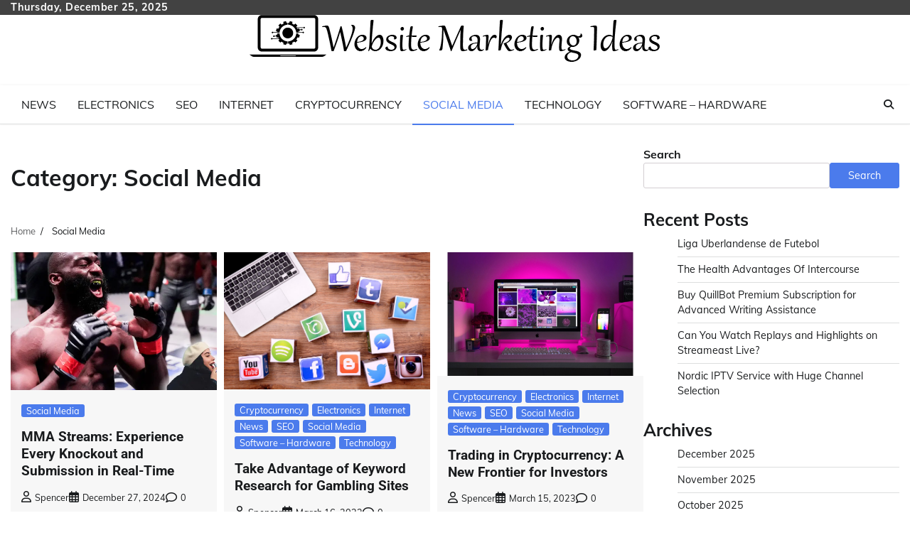

--- FILE ---
content_type: text/html; charset=UTF-8
request_url: https://website-marketing-ideas.info/category/social-media/
body_size: 78572
content:
<!doctype html>
<html lang="en-US">
<head>
	<meta charset="UTF-8">
	<meta name="viewport" content="width=device-width, initial-scale=1">
	<link rel="profile" href="https://gmpg.org/xfn/11">

	<title>Social Media &#8211; Website Marketing Ideas</title>
<meta name='robots' content='max-image-preview:large' />
<link rel="alternate" type="application/rss+xml" title="Website Marketing Ideas &raquo; Feed" href="https://website-marketing-ideas.info/feed/" />
<link rel="alternate" type="application/rss+xml" title="Website Marketing Ideas &raquo; Comments Feed" href="https://website-marketing-ideas.info/comments/feed/" />
<link rel="alternate" type="application/rss+xml" title="Website Marketing Ideas &raquo; Social Media Category Feed" href="https://website-marketing-ideas.info/category/social-media/feed/" />
<style id='wp-img-auto-sizes-contain-inline-css'>
img:is([sizes=auto i],[sizes^="auto," i]){contain-intrinsic-size:3000px 1500px}
/*# sourceURL=wp-img-auto-sizes-contain-inline-css */
</style>

<style id='wp-emoji-styles-inline-css'>

	img.wp-smiley, img.emoji {
		display: inline !important;
		border: none !important;
		box-shadow: none !important;
		height: 1em !important;
		width: 1em !important;
		margin: 0 0.07em !important;
		vertical-align: -0.1em !important;
		background: none !important;
		padding: 0 !important;
	}
/*# sourceURL=wp-emoji-styles-inline-css */
</style>
<link rel='stylesheet' id='wp-block-library-css' href='https://website-marketing-ideas.info/wp-includes/css/dist/block-library/style.min.css?ver=6.9' media='all' />
<style id='wp-block-archives-inline-css'>
.wp-block-archives{box-sizing:border-box}.wp-block-archives-dropdown label{display:block}
/*# sourceURL=https://website-marketing-ideas.info/wp-includes/blocks/archives/style.min.css */
</style>
<style id='wp-block-categories-inline-css'>
.wp-block-categories{box-sizing:border-box}.wp-block-categories.alignleft{margin-right:2em}.wp-block-categories.alignright{margin-left:2em}.wp-block-categories.wp-block-categories-dropdown.aligncenter{text-align:center}.wp-block-categories .wp-block-categories__label{display:block;width:100%}
/*# sourceURL=https://website-marketing-ideas.info/wp-includes/blocks/categories/style.min.css */
</style>
<style id='wp-block-heading-inline-css'>
h1:where(.wp-block-heading).has-background,h2:where(.wp-block-heading).has-background,h3:where(.wp-block-heading).has-background,h4:where(.wp-block-heading).has-background,h5:where(.wp-block-heading).has-background,h6:where(.wp-block-heading).has-background{padding:1.25em 2.375em}h1.has-text-align-left[style*=writing-mode]:where([style*=vertical-lr]),h1.has-text-align-right[style*=writing-mode]:where([style*=vertical-rl]),h2.has-text-align-left[style*=writing-mode]:where([style*=vertical-lr]),h2.has-text-align-right[style*=writing-mode]:where([style*=vertical-rl]),h3.has-text-align-left[style*=writing-mode]:where([style*=vertical-lr]),h3.has-text-align-right[style*=writing-mode]:where([style*=vertical-rl]),h4.has-text-align-left[style*=writing-mode]:where([style*=vertical-lr]),h4.has-text-align-right[style*=writing-mode]:where([style*=vertical-rl]),h5.has-text-align-left[style*=writing-mode]:where([style*=vertical-lr]),h5.has-text-align-right[style*=writing-mode]:where([style*=vertical-rl]),h6.has-text-align-left[style*=writing-mode]:where([style*=vertical-lr]),h6.has-text-align-right[style*=writing-mode]:where([style*=vertical-rl]){rotate:180deg}
/*# sourceURL=https://website-marketing-ideas.info/wp-includes/blocks/heading/style.min.css */
</style>
<style id='wp-block-latest-posts-inline-css'>
.wp-block-latest-posts{box-sizing:border-box}.wp-block-latest-posts.alignleft{margin-right:2em}.wp-block-latest-posts.alignright{margin-left:2em}.wp-block-latest-posts.wp-block-latest-posts__list{list-style:none}.wp-block-latest-posts.wp-block-latest-posts__list li{clear:both;overflow-wrap:break-word}.wp-block-latest-posts.is-grid{display:flex;flex-wrap:wrap}.wp-block-latest-posts.is-grid li{margin:0 1.25em 1.25em 0;width:100%}@media (min-width:600px){.wp-block-latest-posts.columns-2 li{width:calc(50% - .625em)}.wp-block-latest-posts.columns-2 li:nth-child(2n){margin-right:0}.wp-block-latest-posts.columns-3 li{width:calc(33.33333% - .83333em)}.wp-block-latest-posts.columns-3 li:nth-child(3n){margin-right:0}.wp-block-latest-posts.columns-4 li{width:calc(25% - .9375em)}.wp-block-latest-posts.columns-4 li:nth-child(4n){margin-right:0}.wp-block-latest-posts.columns-5 li{width:calc(20% - 1em)}.wp-block-latest-posts.columns-5 li:nth-child(5n){margin-right:0}.wp-block-latest-posts.columns-6 li{width:calc(16.66667% - 1.04167em)}.wp-block-latest-posts.columns-6 li:nth-child(6n){margin-right:0}}:root :where(.wp-block-latest-posts.is-grid){padding:0}:root :where(.wp-block-latest-posts.wp-block-latest-posts__list){padding-left:0}.wp-block-latest-posts__post-author,.wp-block-latest-posts__post-date{display:block;font-size:.8125em}.wp-block-latest-posts__post-excerpt,.wp-block-latest-posts__post-full-content{margin-bottom:1em;margin-top:.5em}.wp-block-latest-posts__featured-image a{display:inline-block}.wp-block-latest-posts__featured-image img{height:auto;max-width:100%;width:auto}.wp-block-latest-posts__featured-image.alignleft{float:left;margin-right:1em}.wp-block-latest-posts__featured-image.alignright{float:right;margin-left:1em}.wp-block-latest-posts__featured-image.aligncenter{margin-bottom:1em;text-align:center}
/*# sourceURL=https://website-marketing-ideas.info/wp-includes/blocks/latest-posts/style.min.css */
</style>
<style id='wp-block-search-inline-css'>
.wp-block-search__button{margin-left:10px;word-break:normal}.wp-block-search__button.has-icon{line-height:0}.wp-block-search__button svg{height:1.25em;min-height:24px;min-width:24px;width:1.25em;fill:currentColor;vertical-align:text-bottom}:where(.wp-block-search__button){border:1px solid #ccc;padding:6px 10px}.wp-block-search__inside-wrapper{display:flex;flex:auto;flex-wrap:nowrap;max-width:100%}.wp-block-search__label{width:100%}.wp-block-search.wp-block-search__button-only .wp-block-search__button{box-sizing:border-box;display:flex;flex-shrink:0;justify-content:center;margin-left:0;max-width:100%}.wp-block-search.wp-block-search__button-only .wp-block-search__inside-wrapper{min-width:0!important;transition-property:width}.wp-block-search.wp-block-search__button-only .wp-block-search__input{flex-basis:100%;transition-duration:.3s}.wp-block-search.wp-block-search__button-only.wp-block-search__searchfield-hidden,.wp-block-search.wp-block-search__button-only.wp-block-search__searchfield-hidden .wp-block-search__inside-wrapper{overflow:hidden}.wp-block-search.wp-block-search__button-only.wp-block-search__searchfield-hidden .wp-block-search__input{border-left-width:0!important;border-right-width:0!important;flex-basis:0;flex-grow:0;margin:0;min-width:0!important;padding-left:0!important;padding-right:0!important;width:0!important}:where(.wp-block-search__input){appearance:none;border:1px solid #949494;flex-grow:1;font-family:inherit;font-size:inherit;font-style:inherit;font-weight:inherit;letter-spacing:inherit;line-height:inherit;margin-left:0;margin-right:0;min-width:3rem;padding:8px;text-decoration:unset!important;text-transform:inherit}:where(.wp-block-search__button-inside .wp-block-search__inside-wrapper){background-color:#fff;border:1px solid #949494;box-sizing:border-box;padding:4px}:where(.wp-block-search__button-inside .wp-block-search__inside-wrapper) .wp-block-search__input{border:none;border-radius:0;padding:0 4px}:where(.wp-block-search__button-inside .wp-block-search__inside-wrapper) .wp-block-search__input:focus{outline:none}:where(.wp-block-search__button-inside .wp-block-search__inside-wrapper) :where(.wp-block-search__button){padding:4px 8px}.wp-block-search.aligncenter .wp-block-search__inside-wrapper{margin:auto}.wp-block[data-align=right] .wp-block-search.wp-block-search__button-only .wp-block-search__inside-wrapper{float:right}
/*# sourceURL=https://website-marketing-ideas.info/wp-includes/blocks/search/style.min.css */
</style>
<style id='wp-block-search-theme-inline-css'>
.wp-block-search .wp-block-search__label{font-weight:700}.wp-block-search__button{border:1px solid #ccc;padding:.375em .625em}
/*# sourceURL=https://website-marketing-ideas.info/wp-includes/blocks/search/theme.min.css */
</style>
<style id='wp-block-group-inline-css'>
.wp-block-group{box-sizing:border-box}:where(.wp-block-group.wp-block-group-is-layout-constrained){position:relative}
/*# sourceURL=https://website-marketing-ideas.info/wp-includes/blocks/group/style.min.css */
</style>
<style id='wp-block-group-theme-inline-css'>
:where(.wp-block-group.has-background){padding:1.25em 2.375em}
/*# sourceURL=https://website-marketing-ideas.info/wp-includes/blocks/group/theme.min.css */
</style>
<style id='wp-block-paragraph-inline-css'>
.is-small-text{font-size:.875em}.is-regular-text{font-size:1em}.is-large-text{font-size:2.25em}.is-larger-text{font-size:3em}.has-drop-cap:not(:focus):first-letter{float:left;font-size:8.4em;font-style:normal;font-weight:100;line-height:.68;margin:.05em .1em 0 0;text-transform:uppercase}body.rtl .has-drop-cap:not(:focus):first-letter{float:none;margin-left:.1em}p.has-drop-cap.has-background{overflow:hidden}:root :where(p.has-background){padding:1.25em 2.375em}:where(p.has-text-color:not(.has-link-color)) a{color:inherit}p.has-text-align-left[style*="writing-mode:vertical-lr"],p.has-text-align-right[style*="writing-mode:vertical-rl"]{rotate:180deg}
/*# sourceURL=https://website-marketing-ideas.info/wp-includes/blocks/paragraph/style.min.css */
</style>
<style id='global-styles-inline-css'>
:root{--wp--preset--aspect-ratio--square: 1;--wp--preset--aspect-ratio--4-3: 4/3;--wp--preset--aspect-ratio--3-4: 3/4;--wp--preset--aspect-ratio--3-2: 3/2;--wp--preset--aspect-ratio--2-3: 2/3;--wp--preset--aspect-ratio--16-9: 16/9;--wp--preset--aspect-ratio--9-16: 9/16;--wp--preset--color--black: #000000;--wp--preset--color--cyan-bluish-gray: #abb8c3;--wp--preset--color--white: #ffffff;--wp--preset--color--pale-pink: #f78da7;--wp--preset--color--vivid-red: #cf2e2e;--wp--preset--color--luminous-vivid-orange: #ff6900;--wp--preset--color--luminous-vivid-amber: #fcb900;--wp--preset--color--light-green-cyan: #7bdcb5;--wp--preset--color--vivid-green-cyan: #00d084;--wp--preset--color--pale-cyan-blue: #8ed1fc;--wp--preset--color--vivid-cyan-blue: #0693e3;--wp--preset--color--vivid-purple: #9b51e0;--wp--preset--gradient--vivid-cyan-blue-to-vivid-purple: linear-gradient(135deg,rgb(6,147,227) 0%,rgb(155,81,224) 100%);--wp--preset--gradient--light-green-cyan-to-vivid-green-cyan: linear-gradient(135deg,rgb(122,220,180) 0%,rgb(0,208,130) 100%);--wp--preset--gradient--luminous-vivid-amber-to-luminous-vivid-orange: linear-gradient(135deg,rgb(252,185,0) 0%,rgb(255,105,0) 100%);--wp--preset--gradient--luminous-vivid-orange-to-vivid-red: linear-gradient(135deg,rgb(255,105,0) 0%,rgb(207,46,46) 100%);--wp--preset--gradient--very-light-gray-to-cyan-bluish-gray: linear-gradient(135deg,rgb(238,238,238) 0%,rgb(169,184,195) 100%);--wp--preset--gradient--cool-to-warm-spectrum: linear-gradient(135deg,rgb(74,234,220) 0%,rgb(151,120,209) 20%,rgb(207,42,186) 40%,rgb(238,44,130) 60%,rgb(251,105,98) 80%,rgb(254,248,76) 100%);--wp--preset--gradient--blush-light-purple: linear-gradient(135deg,rgb(255,206,236) 0%,rgb(152,150,240) 100%);--wp--preset--gradient--blush-bordeaux: linear-gradient(135deg,rgb(254,205,165) 0%,rgb(254,45,45) 50%,rgb(107,0,62) 100%);--wp--preset--gradient--luminous-dusk: linear-gradient(135deg,rgb(255,203,112) 0%,rgb(199,81,192) 50%,rgb(65,88,208) 100%);--wp--preset--gradient--pale-ocean: linear-gradient(135deg,rgb(255,245,203) 0%,rgb(182,227,212) 50%,rgb(51,167,181) 100%);--wp--preset--gradient--electric-grass: linear-gradient(135deg,rgb(202,248,128) 0%,rgb(113,206,126) 100%);--wp--preset--gradient--midnight: linear-gradient(135deg,rgb(2,3,129) 0%,rgb(40,116,252) 100%);--wp--preset--font-size--small: 12px;--wp--preset--font-size--medium: 20px;--wp--preset--font-size--large: 36px;--wp--preset--font-size--x-large: 42px;--wp--preset--font-size--regular: 16px;--wp--preset--font-size--larger: 36px;--wp--preset--font-size--huge: 48px;--wp--preset--spacing--20: 0.44rem;--wp--preset--spacing--30: 0.67rem;--wp--preset--spacing--40: 1rem;--wp--preset--spacing--50: 1.5rem;--wp--preset--spacing--60: 2.25rem;--wp--preset--spacing--70: 3.38rem;--wp--preset--spacing--80: 5.06rem;--wp--preset--shadow--natural: 6px 6px 9px rgba(0, 0, 0, 0.2);--wp--preset--shadow--deep: 12px 12px 50px rgba(0, 0, 0, 0.4);--wp--preset--shadow--sharp: 6px 6px 0px rgba(0, 0, 0, 0.2);--wp--preset--shadow--outlined: 6px 6px 0px -3px rgb(255, 255, 255), 6px 6px rgb(0, 0, 0);--wp--preset--shadow--crisp: 6px 6px 0px rgb(0, 0, 0);}:where(.is-layout-flex){gap: 0.5em;}:where(.is-layout-grid){gap: 0.5em;}body .is-layout-flex{display: flex;}.is-layout-flex{flex-wrap: wrap;align-items: center;}.is-layout-flex > :is(*, div){margin: 0;}body .is-layout-grid{display: grid;}.is-layout-grid > :is(*, div){margin: 0;}:where(.wp-block-columns.is-layout-flex){gap: 2em;}:where(.wp-block-columns.is-layout-grid){gap: 2em;}:where(.wp-block-post-template.is-layout-flex){gap: 1.25em;}:where(.wp-block-post-template.is-layout-grid){gap: 1.25em;}.has-black-color{color: var(--wp--preset--color--black) !important;}.has-cyan-bluish-gray-color{color: var(--wp--preset--color--cyan-bluish-gray) !important;}.has-white-color{color: var(--wp--preset--color--white) !important;}.has-pale-pink-color{color: var(--wp--preset--color--pale-pink) !important;}.has-vivid-red-color{color: var(--wp--preset--color--vivid-red) !important;}.has-luminous-vivid-orange-color{color: var(--wp--preset--color--luminous-vivid-orange) !important;}.has-luminous-vivid-amber-color{color: var(--wp--preset--color--luminous-vivid-amber) !important;}.has-light-green-cyan-color{color: var(--wp--preset--color--light-green-cyan) !important;}.has-vivid-green-cyan-color{color: var(--wp--preset--color--vivid-green-cyan) !important;}.has-pale-cyan-blue-color{color: var(--wp--preset--color--pale-cyan-blue) !important;}.has-vivid-cyan-blue-color{color: var(--wp--preset--color--vivid-cyan-blue) !important;}.has-vivid-purple-color{color: var(--wp--preset--color--vivid-purple) !important;}.has-black-background-color{background-color: var(--wp--preset--color--black) !important;}.has-cyan-bluish-gray-background-color{background-color: var(--wp--preset--color--cyan-bluish-gray) !important;}.has-white-background-color{background-color: var(--wp--preset--color--white) !important;}.has-pale-pink-background-color{background-color: var(--wp--preset--color--pale-pink) !important;}.has-vivid-red-background-color{background-color: var(--wp--preset--color--vivid-red) !important;}.has-luminous-vivid-orange-background-color{background-color: var(--wp--preset--color--luminous-vivid-orange) !important;}.has-luminous-vivid-amber-background-color{background-color: var(--wp--preset--color--luminous-vivid-amber) !important;}.has-light-green-cyan-background-color{background-color: var(--wp--preset--color--light-green-cyan) !important;}.has-vivid-green-cyan-background-color{background-color: var(--wp--preset--color--vivid-green-cyan) !important;}.has-pale-cyan-blue-background-color{background-color: var(--wp--preset--color--pale-cyan-blue) !important;}.has-vivid-cyan-blue-background-color{background-color: var(--wp--preset--color--vivid-cyan-blue) !important;}.has-vivid-purple-background-color{background-color: var(--wp--preset--color--vivid-purple) !important;}.has-black-border-color{border-color: var(--wp--preset--color--black) !important;}.has-cyan-bluish-gray-border-color{border-color: var(--wp--preset--color--cyan-bluish-gray) !important;}.has-white-border-color{border-color: var(--wp--preset--color--white) !important;}.has-pale-pink-border-color{border-color: var(--wp--preset--color--pale-pink) !important;}.has-vivid-red-border-color{border-color: var(--wp--preset--color--vivid-red) !important;}.has-luminous-vivid-orange-border-color{border-color: var(--wp--preset--color--luminous-vivid-orange) !important;}.has-luminous-vivid-amber-border-color{border-color: var(--wp--preset--color--luminous-vivid-amber) !important;}.has-light-green-cyan-border-color{border-color: var(--wp--preset--color--light-green-cyan) !important;}.has-vivid-green-cyan-border-color{border-color: var(--wp--preset--color--vivid-green-cyan) !important;}.has-pale-cyan-blue-border-color{border-color: var(--wp--preset--color--pale-cyan-blue) !important;}.has-vivid-cyan-blue-border-color{border-color: var(--wp--preset--color--vivid-cyan-blue) !important;}.has-vivid-purple-border-color{border-color: var(--wp--preset--color--vivid-purple) !important;}.has-vivid-cyan-blue-to-vivid-purple-gradient-background{background: var(--wp--preset--gradient--vivid-cyan-blue-to-vivid-purple) !important;}.has-light-green-cyan-to-vivid-green-cyan-gradient-background{background: var(--wp--preset--gradient--light-green-cyan-to-vivid-green-cyan) !important;}.has-luminous-vivid-amber-to-luminous-vivid-orange-gradient-background{background: var(--wp--preset--gradient--luminous-vivid-amber-to-luminous-vivid-orange) !important;}.has-luminous-vivid-orange-to-vivid-red-gradient-background{background: var(--wp--preset--gradient--luminous-vivid-orange-to-vivid-red) !important;}.has-very-light-gray-to-cyan-bluish-gray-gradient-background{background: var(--wp--preset--gradient--very-light-gray-to-cyan-bluish-gray) !important;}.has-cool-to-warm-spectrum-gradient-background{background: var(--wp--preset--gradient--cool-to-warm-spectrum) !important;}.has-blush-light-purple-gradient-background{background: var(--wp--preset--gradient--blush-light-purple) !important;}.has-blush-bordeaux-gradient-background{background: var(--wp--preset--gradient--blush-bordeaux) !important;}.has-luminous-dusk-gradient-background{background: var(--wp--preset--gradient--luminous-dusk) !important;}.has-pale-ocean-gradient-background{background: var(--wp--preset--gradient--pale-ocean) !important;}.has-electric-grass-gradient-background{background: var(--wp--preset--gradient--electric-grass) !important;}.has-midnight-gradient-background{background: var(--wp--preset--gradient--midnight) !important;}.has-small-font-size{font-size: var(--wp--preset--font-size--small) !important;}.has-medium-font-size{font-size: var(--wp--preset--font-size--medium) !important;}.has-large-font-size{font-size: var(--wp--preset--font-size--large) !important;}.has-x-large-font-size{font-size: var(--wp--preset--font-size--x-large) !important;}
/*# sourceURL=global-styles-inline-css */
</style>

<style id='classic-theme-styles-inline-css'>
/*! This file is auto-generated */
.wp-block-button__link{color:#fff;background-color:#32373c;border-radius:9999px;box-shadow:none;text-decoration:none;padding:calc(.667em + 2px) calc(1.333em + 2px);font-size:1.125em}.wp-block-file__button{background:#32373c;color:#fff;text-decoration:none}
/*# sourceURL=/wp-includes/css/classic-themes.min.css */
</style>
<link rel='stylesheet' id='news-hub-fonts-css' href='https://website-marketing-ideas.info/wp-content/fonts/c9a1ae03814c11e341c716d5a8d061ee.css' media='all' />
<link rel='stylesheet' id='news-hub-slick-style-css' href='https://website-marketing-ideas.info/wp-content/themes/news-hub/assets/css/slick.min.css?ver=1.8.0' media='all' />
<link rel='stylesheet' id='news-hub-fontawesome-style-css' href='https://website-marketing-ideas.info/wp-content/themes/news-hub/assets/css/fontawesome.min.css?ver=1.8.0' media='all' />
<link rel='stylesheet' id='news-hub-endless-river-style-css' href='https://website-marketing-ideas.info/wp-content/themes/news-hub/assets/css/endless-river.min.css?ver=1.8.0' media='all' />
<link rel='stylesheet' id='news-hub-blocks-style-css' href='https://website-marketing-ideas.info/wp-content/themes/news-hub/assets/css/blocks.min.css?ver=6.9' media='all' />
<link rel='stylesheet' id='news-hub-style-css' href='https://website-marketing-ideas.info/wp-content/themes/news-hub/style.css?ver=1.0.8' media='all' />
<script src="https://website-marketing-ideas.info/wp-includes/js/jquery/jquery.min.js?ver=3.7.1" id="jquery-core-js"></script>
<script src="https://website-marketing-ideas.info/wp-includes/js/jquery/jquery-migrate.min.js?ver=3.4.1" id="jquery-migrate-js"></script>
<link rel="https://api.w.org/" href="https://website-marketing-ideas.info/wp-json/" /><link rel="alternate" title="JSON" type="application/json" href="https://website-marketing-ideas.info/wp-json/wp/v2/categories/17" /><link rel="EditURI" type="application/rsd+xml" title="RSD" href="https://website-marketing-ideas.info/xmlrpc.php?rsd" />
<meta name="generator" content="WordPress 6.9" />

<style type="text/css" id="breadcrumb-trail-css">.trail-items li:not(:last-child):after {content: "/";}</style>
	<style type="text/css">

		/* Site title and tagline color css */
		.site-title a{
			color: #000000;
		}
		.site-description {
			color: #404040;
		}
		/* End Site title and tagline color css */

</style>

	<link rel="icon" href="https://website-marketing-ideas.info/wp-content/uploads/2023/06/cropped-Website-Marketing-Ideas.png" sizes="32x32" />
<link rel="icon" href="https://website-marketing-ideas.info/wp-content/uploads/2023/06/cropped-Website-Marketing-Ideas.png" sizes="192x192" />
<link rel="apple-touch-icon" href="https://website-marketing-ideas.info/wp-content/uploads/2023/06/cropped-Website-Marketing-Ideas.png" />
<meta name="msapplication-TileImage" content="https://website-marketing-ideas.info/wp-content/uploads/2023/06/cropped-Website-Marketing-Ideas.png" />
</head>

<body class="archive category category-social-media category-17 wp-custom-logo wp-embed-responsive wp-theme-news-hub hfeed light-mode section-header-3 right-sidebar">
		<div id="page" class="site">
		<a class="skip-link screen-reader-text" href="#primary-content">Skip to content</a>
		<div id="loader">
			<div class="loader-container">
				<div id="preloader">
					<img src="https://website-marketing-ideas.info/wp-content/themes/news-hub/assets/loader/style-5.gif">
				</div>
			</div>
		</div>
		<header id="masthead" class="site-header">
			<div class="top-header">
				<div class="theme-wrapper">
					<div class="top-header-wrap">
						<div class="left-side">
							<div class="top-info">
								Thursday, December 25, 2025							</div>
						</div>
						<div class="right-side">
							<div class="social-icons">
															</div>
						</div>
					</div>
				</div>
			</div>
			<div class="middle-header " style="background-image: url('')">
				<div class="theme-wrapper">
										<div class="middle-header-wrap no-advertisement_image">

						<div class="site-branding">
															<div class="site-logo">
									<a href="https://website-marketing-ideas.info/" class="custom-logo-link" rel="home"><img width="579" height="93" src="https://website-marketing-ideas.info/wp-content/uploads/2023/06/Website-Marketing-Ideas.png" class="custom-logo" alt="Website Marketing Ideas" decoding="async" fetchpriority="high" srcset="https://website-marketing-ideas.info/wp-content/uploads/2023/06/Website-Marketing-Ideas.png 579w, https://website-marketing-ideas.info/wp-content/uploads/2023/06/Website-Marketing-Ideas-300x48.png 300w" sizes="(max-width: 579px) 100vw, 579px" /></a>								</div>
													</div><!-- .site-branding -->

											</div>
				</div>
			</div>
			<div class="header-outer-wrapper">
				<div class="adore-header">
					<div class="theme-wrapper">
						<div class="header-wrapper">

							<div class="header-nav-search">
								<div class="header-navigation">
									<nav id="site-navigation" class="main-navigation">
										<button class="menu-toggle" aria-controls="primary-menu" aria-expanded="false">
											<span></span>
											<span></span>
											<span></span>
										</button>
										<div class="menu-home-container"><ul id="primary-menu" class="menu"><li id="menu-item-271" class="menu-item menu-item-type-taxonomy menu-item-object-category menu-item-271"><a href="https://website-marketing-ideas.info/category/news/">News</a></li>
<li id="menu-item-272" class="menu-item menu-item-type-taxonomy menu-item-object-category menu-item-272"><a href="https://website-marketing-ideas.info/category/electronics/">Electronics</a></li>
<li id="menu-item-273" class="menu-item menu-item-type-taxonomy menu-item-object-category menu-item-273"><a href="https://website-marketing-ideas.info/category/seo/">SEO</a></li>
<li id="menu-item-274" class="menu-item menu-item-type-taxonomy menu-item-object-category menu-item-274"><a href="https://website-marketing-ideas.info/category/internet/">Internet</a></li>
<li id="menu-item-275" class="menu-item menu-item-type-taxonomy menu-item-object-category menu-item-275"><a href="https://website-marketing-ideas.info/category/cryptocurrency/">Cryptocurrency</a></li>
<li id="menu-item-276" class="menu-item menu-item-type-taxonomy menu-item-object-category current-menu-item menu-item-276"><a href="https://website-marketing-ideas.info/category/social-media/" aria-current="page">Social Media</a></li>
<li id="menu-item-277" class="menu-item menu-item-type-taxonomy menu-item-object-category menu-item-277"><a href="https://website-marketing-ideas.info/category/technology/">Technology</a></li>
<li id="menu-item-278" class="menu-item menu-item-type-taxonomy menu-item-object-category menu-item-278"><a href="https://website-marketing-ideas.info/category/software-hardware/">Software – Hardware</a></li>
</ul></div>									</nav><!-- #site-navigation -->
								</div>
								<div class="header-end">
									<div class="navigation-search">
										<div class="navigation-search-wrap">
											<a href="#" title="Search" class="navigation-search-icon">
												<i class="fa fa-search"></i>
											</a>
											<div class="navigation-search-form">
												<form role="search" method="get" class="search-form" action="https://website-marketing-ideas.info/">
				<label>
					<span class="screen-reader-text">Search for:</span>
					<input type="search" class="search-field" placeholder="Search &hellip;" value="" name="s" />
				</label>
				<input type="submit" class="search-submit" value="Search" />
			</form>											</div>
										</div>
									</div>
								</div>
							</div>
						</div>
					</div>
				</div>
			</div>
		</header><!-- #masthead -->

		<div id="primary-content" class="primary-content">

			
				<div id="content" class="site-content theme-wrapper">
					<div class="theme-wrap">

					
<main id="primary" class="site-main">

	
		<header class="page-header">
			<h1 class="page-title">Category: <span>Social Media</span></h1>		</header><!-- .page-header -->
						<div id="breadcrumb-list">
				<nav role="navigation" aria-label="Breadcrumbs" class="breadcrumb-trail breadcrumbs" itemprop="breadcrumb"><ul class="trail-items" itemscope itemtype="http://schema.org/BreadcrumbList"><meta name="numberOfItems" content="2" /><meta name="itemListOrder" content="Ascending" /><li itemprop="itemListElement" itemscope itemtype="http://schema.org/ListItem" class="trail-item trail-begin"><a href="https://website-marketing-ideas.info/" rel="home" itemprop="item"><span itemprop="name">Home</span></a><meta itemprop="position" content="1" /></li><li itemprop="itemListElement" itemscope itemtype="http://schema.org/ListItem" class="trail-item trail-end"><span itemprop="item"><span itemprop="name">Social Media</span></span><meta itemprop="position" content="2" /></li></ul></nav>				  
				</div><!-- #breadcrumb-list -->
			
		<div class="theme-archive-layout grid-layout grid-column-3">

			
<article id="post-527" class="post-527 post type-post status-publish format-standard has-post-thumbnail hentry category-social-media">
	<div class="post-item post-grid">
		<div class="post-item-image">
			
			<a class="post-thumbnail" href="https://website-marketing-ideas.info/mma-streams-experience-every-knockout-and-submission-in-real-time/" aria-hidden="true" tabindex="-1">
				<img width="531" height="356" src="https://website-marketing-ideas.info/wp-content/uploads/2024/12/4.png" class="attachment-post-thumbnail size-post-thumbnail wp-post-image" alt="MMA Streams: Experience Every Knockout and Submission in Real-Time" decoding="async" srcset="https://website-marketing-ideas.info/wp-content/uploads/2024/12/4.png 531w, https://website-marketing-ideas.info/wp-content/uploads/2024/12/4-300x201.png 300w" sizes="(max-width: 531px) 100vw, 531px" />			</a>

					</div>
		<div class="post-item-content">
							<div class="entry-cat">
					<ul class="post-categories">
	<li><a href="https://website-marketing-ideas.info/category/social-media/" rel="category tag">Social Media</a></li></ul>				</div>
						<h2 class="entry-title"><a href="https://website-marketing-ideas.info/mma-streams-experience-every-knockout-and-submission-in-real-time/" rel="bookmark">MMA Streams: Experience Every Knockout and Submission in Real-Time</a></h2>				<ul class="entry-meta">
											<li class="post-author"> <a href="https://website-marketing-ideas.info/author/admin/"><span class="far fa-user"></span>Spencer</a></li>
																<li class="post-date"> <span class="far fa-calendar-alt"></span>December 27, 2024</li>
																<li class="post-comment"> <span class="far fa-comment"></span>0</li>
									</ul>
							<div class="post-content">
					<p>Mixed Martial Arts (MMA) is one of the most exciting sports on the planet. From [&hellip;]</p>
				</div><!-- post-content -->
		</div>
	</div>
</article><!-- #post-527 -->

<article id="post-115" class="post-115 post type-post status-publish format-standard has-post-thumbnail hentry category-cryptocurrency category-electronics category-internet category-news category-seo category-social-media category-software-hardware category-technology">
	<div class="post-item post-grid">
		<div class="post-item-image">
			
			<a class="post-thumbnail" href="https://website-marketing-ideas.info/take-advantage-of-keyword-research-for-gambling-sites/" aria-hidden="true" tabindex="-1">
				<img width="1254" height="837" src="https://website-marketing-ideas.info/wp-content/uploads/2023/05/Social-Media-1-.jpg" class="attachment-post-thumbnail size-post-thumbnail wp-post-image" alt="Take Advantage of Keyword Research for Gambling Sites" decoding="async" srcset="https://website-marketing-ideas.info/wp-content/uploads/2023/05/Social-Media-1-.jpg 1254w, https://website-marketing-ideas.info/wp-content/uploads/2023/05/Social-Media-1--300x200.jpg 300w, https://website-marketing-ideas.info/wp-content/uploads/2023/05/Social-Media-1--1024x683.jpg 1024w, https://website-marketing-ideas.info/wp-content/uploads/2023/05/Social-Media-1--768x513.jpg 768w" sizes="(max-width: 1254px) 100vw, 1254px" />			</a>

					</div>
		<div class="post-item-content">
							<div class="entry-cat">
					<ul class="post-categories">
	<li><a href="https://website-marketing-ideas.info/category/cryptocurrency/" rel="category tag">Cryptocurrency</a></li>
	<li><a href="https://website-marketing-ideas.info/category/electronics/" rel="category tag">Electronics</a></li>
	<li><a href="https://website-marketing-ideas.info/category/internet/" rel="category tag">Internet</a></li>
	<li><a href="https://website-marketing-ideas.info/category/news/" rel="category tag">News</a></li>
	<li><a href="https://website-marketing-ideas.info/category/seo/" rel="category tag">SEO</a></li>
	<li><a href="https://website-marketing-ideas.info/category/social-media/" rel="category tag">Social Media</a></li>
	<li><a href="https://website-marketing-ideas.info/category/software-hardware/" rel="category tag">Software – Hardware</a></li>
	<li><a href="https://website-marketing-ideas.info/category/technology/" rel="category tag">Technology</a></li></ul>				</div>
						<h2 class="entry-title"><a href="https://website-marketing-ideas.info/take-advantage-of-keyword-research-for-gambling-sites/" rel="bookmark"><strong>Take Advantage of Keyword Research for Gambling Sites</strong></a></h2>				<ul class="entry-meta">
											<li class="post-author"> <a href="https://website-marketing-ideas.info/author/admin/"><span class="far fa-user"></span>Spencer</a></li>
																<li class="post-date"> <span class="far fa-calendar-alt"></span>March 16, 2023</li>
																<li class="post-comment"> <span class="far fa-comment"></span>0</li>
									</ul>
							<div class="post-content">
					<p>The at any time-expanding multi-billion money online gambling sector is becoming more and more very [&hellip;]</p>
				</div><!-- post-content -->
		</div>
	</div>
</article><!-- #post-115 -->

<article id="post-114" class="post-114 post type-post status-publish format-standard has-post-thumbnail hentry category-cryptocurrency category-electronics category-internet category-news category-seo category-social-media category-software-hardware category-technology tag-branding tag-business tag-entrepreneur tag-finance tag-industry tag-law tag-legal tag-marketing tag-online-business tag-trading-business">
	<div class="post-item post-grid">
		<div class="post-item-image">
			
			<a class="post-thumbnail" href="https://website-marketing-ideas.info/trading-in-cryptocurrency-a-new-frontier-for-investors/" aria-hidden="true" tabindex="-1">
				<img width="1000" height="600" src="https://website-marketing-ideas.info/wp-content/uploads/2024/04/Technology-1.jpg" class="attachment-post-thumbnail size-post-thumbnail wp-post-image" alt="Trading in Cryptocurrency: A New Frontier for Investors" decoding="async" srcset="https://website-marketing-ideas.info/wp-content/uploads/2024/04/Technology-1.jpg 1000w, https://website-marketing-ideas.info/wp-content/uploads/2024/04/Technology-1-300x180.jpg 300w, https://website-marketing-ideas.info/wp-content/uploads/2024/04/Technology-1-768x461.jpg 768w" sizes="(max-width: 1000px) 100vw, 1000px" />			</a>

					</div>
		<div class="post-item-content">
							<div class="entry-cat">
					<ul class="post-categories">
	<li><a href="https://website-marketing-ideas.info/category/cryptocurrency/" rel="category tag">Cryptocurrency</a></li>
	<li><a href="https://website-marketing-ideas.info/category/electronics/" rel="category tag">Electronics</a></li>
	<li><a href="https://website-marketing-ideas.info/category/internet/" rel="category tag">Internet</a></li>
	<li><a href="https://website-marketing-ideas.info/category/news/" rel="category tag">News</a></li>
	<li><a href="https://website-marketing-ideas.info/category/seo/" rel="category tag">SEO</a></li>
	<li><a href="https://website-marketing-ideas.info/category/social-media/" rel="category tag">Social Media</a></li>
	<li><a href="https://website-marketing-ideas.info/category/software-hardware/" rel="category tag">Software – Hardware</a></li>
	<li><a href="https://website-marketing-ideas.info/category/technology/" rel="category tag">Technology</a></li></ul>				</div>
						<h2 class="entry-title"><a href="https://website-marketing-ideas.info/trading-in-cryptocurrency-a-new-frontier-for-investors/" rel="bookmark">Trading in Cryptocurrency: A New Frontier for Investors</a></h2>				<ul class="entry-meta">
											<li class="post-author"> <a href="https://website-marketing-ideas.info/author/admin/"><span class="far fa-user"></span>Spencer</a></li>
																<li class="post-date"> <span class="far fa-calendar-alt"></span>March 15, 2023</li>
																<li class="post-comment"> <span class="far fa-comment"></span>0</li>
									</ul>
							<div class="post-content">
					<p>As an AI language model, I am trained to write articles on a broad range [&hellip;]</p>
				</div><!-- post-content -->
		</div>
	</div>
</article><!-- #post-114 -->

<article id="post-113" class="post-113 post type-post status-publish format-standard has-post-thumbnail hentry category-cryptocurrency category-electronics category-internet category-news category-seo category-social-media category-software-hardware category-technology tag-branding tag-business tag-entrepreneur tag-finance tag-industry tag-law tag-legal tag-marketing tag-online-business tag-trading-business">
	<div class="post-item post-grid">
		<div class="post-item-image">
			
			<a class="post-thumbnail" href="https://website-marketing-ideas.info/the-dos-and-donts-of-trading-on-margin/" aria-hidden="true" tabindex="-1">
				<img width="760" height="400" src="https://website-marketing-ideas.info/wp-content/uploads/2023/05/Social-Media-2-.png" class="attachment-post-thumbnail size-post-thumbnail wp-post-image" alt="The Dos and Don&#8217;ts of Trading on Margin" decoding="async" loading="lazy" srcset="https://website-marketing-ideas.info/wp-content/uploads/2023/05/Social-Media-2-.png 760w, https://website-marketing-ideas.info/wp-content/uploads/2023/05/Social-Media-2--300x158.png 300w" sizes="auto, (max-width: 760px) 100vw, 760px" />			</a>

					</div>
		<div class="post-item-content">
							<div class="entry-cat">
					<ul class="post-categories">
	<li><a href="https://website-marketing-ideas.info/category/cryptocurrency/" rel="category tag">Cryptocurrency</a></li>
	<li><a href="https://website-marketing-ideas.info/category/electronics/" rel="category tag">Electronics</a></li>
	<li><a href="https://website-marketing-ideas.info/category/internet/" rel="category tag">Internet</a></li>
	<li><a href="https://website-marketing-ideas.info/category/news/" rel="category tag">News</a></li>
	<li><a href="https://website-marketing-ideas.info/category/seo/" rel="category tag">SEO</a></li>
	<li><a href="https://website-marketing-ideas.info/category/social-media/" rel="category tag">Social Media</a></li>
	<li><a href="https://website-marketing-ideas.info/category/software-hardware/" rel="category tag">Software – Hardware</a></li>
	<li><a href="https://website-marketing-ideas.info/category/technology/" rel="category tag">Technology</a></li></ul>				</div>
						<h2 class="entry-title"><a href="https://website-marketing-ideas.info/the-dos-and-donts-of-trading-on-margin/" rel="bookmark">The Dos and Don&#8217;ts of Trading on Margin</a></h2>				<ul class="entry-meta">
											<li class="post-author"> <a href="https://website-marketing-ideas.info/author/admin/"><span class="far fa-user"></span>Spencer</a></li>
																<li class="post-date"> <span class="far fa-calendar-alt"></span>March 15, 2023</li>
																<li class="post-comment"> <span class="far fa-comment"></span>0</li>
									</ul>
							<div class="post-content">
					<p>As an AI language model, I cannot determine the topic of the article without more [&hellip;]</p>
				</div><!-- post-content -->
		</div>
	</div>
</article><!-- #post-113 -->

<article id="post-112" class="post-112 post type-post status-publish format-standard has-post-thumbnail hentry category-cryptocurrency category-electronics category-internet category-news category-seo category-social-media category-software-hardware category-technology tag-branding tag-business tag-entrepreneur tag-finance tag-industry tag-law tag-legal tag-marketing tag-online-business tag-trading-business">
	<div class="post-item post-grid">
		<div class="post-item-image">
			
			<a class="post-thumbnail" href="https://website-marketing-ideas.info/investing-vs-trading-which-is-the-right-choice-for-you/" aria-hidden="true" tabindex="-1">
				<img width="1000" height="600" src="https://website-marketing-ideas.info/wp-content/uploads/2024/04/Crypto-2.jpg" class="attachment-post-thumbnail size-post-thumbnail wp-post-image" alt="Investing vs Trading: Which is the Right Choice for You?" decoding="async" loading="lazy" srcset="https://website-marketing-ideas.info/wp-content/uploads/2024/04/Crypto-2.jpg 1000w, https://website-marketing-ideas.info/wp-content/uploads/2024/04/Crypto-2-300x180.jpg 300w, https://website-marketing-ideas.info/wp-content/uploads/2024/04/Crypto-2-768x461.jpg 768w" sizes="auto, (max-width: 1000px) 100vw, 1000px" />			</a>

					</div>
		<div class="post-item-content">
							<div class="entry-cat">
					<ul class="post-categories">
	<li><a href="https://website-marketing-ideas.info/category/cryptocurrency/" rel="category tag">Cryptocurrency</a></li>
	<li><a href="https://website-marketing-ideas.info/category/electronics/" rel="category tag">Electronics</a></li>
	<li><a href="https://website-marketing-ideas.info/category/internet/" rel="category tag">Internet</a></li>
	<li><a href="https://website-marketing-ideas.info/category/news/" rel="category tag">News</a></li>
	<li><a href="https://website-marketing-ideas.info/category/seo/" rel="category tag">SEO</a></li>
	<li><a href="https://website-marketing-ideas.info/category/social-media/" rel="category tag">Social Media</a></li>
	<li><a href="https://website-marketing-ideas.info/category/software-hardware/" rel="category tag">Software – Hardware</a></li>
	<li><a href="https://website-marketing-ideas.info/category/technology/" rel="category tag">Technology</a></li></ul>				</div>
						<h2 class="entry-title"><a href="https://website-marketing-ideas.info/investing-vs-trading-which-is-the-right-choice-for-you/" rel="bookmark">Investing vs Trading: Which is the Right Choice for You?</a></h2>				<ul class="entry-meta">
											<li class="post-author"> <a href="https://website-marketing-ideas.info/author/admin/"><span class="far fa-user"></span>Spencer</a></li>
																<li class="post-date"> <span class="far fa-calendar-alt"></span>March 15, 2023</li>
																<li class="post-comment"> <span class="far fa-comment"></span>0</li>
									</ul>
							<div class="post-content">
					<p>Sorry, as an AI language model, I need a specific topic to write the article. [&hellip;]</p>
				</div><!-- post-content -->
		</div>
	</div>
</article><!-- #post-112 -->

<article id="post-111" class="post-111 post type-post status-publish format-standard has-post-thumbnail hentry category-cryptocurrency category-electronics category-internet category-news category-seo category-social-media category-software-hardware category-technology tag-branding tag-business tag-entrepreneur tag-finance tag-industry tag-law tag-legal tag-marketing tag-online-business tag-trading-business">
	<div class="post-item post-grid">
		<div class="post-item-image">
			
			<a class="post-thumbnail" href="https://website-marketing-ideas.info/the-role-of-fundamental-and-technical-analysis-in-trading/" aria-hidden="true" tabindex="-1">
				<img width="1000" height="600" src="https://website-marketing-ideas.info/wp-content/uploads/2024/04/SEO-2.jpg" class="attachment-post-thumbnail size-post-thumbnail wp-post-image" alt="The Role of Fundamental and Technical Analysis in Trading" decoding="async" loading="lazy" srcset="https://website-marketing-ideas.info/wp-content/uploads/2024/04/SEO-2.jpg 1000w, https://website-marketing-ideas.info/wp-content/uploads/2024/04/SEO-2-300x180.jpg 300w, https://website-marketing-ideas.info/wp-content/uploads/2024/04/SEO-2-768x461.jpg 768w" sizes="auto, (max-width: 1000px) 100vw, 1000px" />			</a>

					</div>
		<div class="post-item-content">
							<div class="entry-cat">
					<ul class="post-categories">
	<li><a href="https://website-marketing-ideas.info/category/cryptocurrency/" rel="category tag">Cryptocurrency</a></li>
	<li><a href="https://website-marketing-ideas.info/category/electronics/" rel="category tag">Electronics</a></li>
	<li><a href="https://website-marketing-ideas.info/category/internet/" rel="category tag">Internet</a></li>
	<li><a href="https://website-marketing-ideas.info/category/news/" rel="category tag">News</a></li>
	<li><a href="https://website-marketing-ideas.info/category/seo/" rel="category tag">SEO</a></li>
	<li><a href="https://website-marketing-ideas.info/category/social-media/" rel="category tag">Social Media</a></li>
	<li><a href="https://website-marketing-ideas.info/category/software-hardware/" rel="category tag">Software – Hardware</a></li>
	<li><a href="https://website-marketing-ideas.info/category/technology/" rel="category tag">Technology</a></li></ul>				</div>
						<h2 class="entry-title"><a href="https://website-marketing-ideas.info/the-role-of-fundamental-and-technical-analysis-in-trading/" rel="bookmark">The Role of Fundamental and Technical Analysis in Trading</a></h2>				<ul class="entry-meta">
											<li class="post-author"> <a href="https://website-marketing-ideas.info/author/admin/"><span class="far fa-user"></span>Spencer</a></li>
																<li class="post-date"> <span class="far fa-calendar-alt"></span>March 15, 2023</li>
																<li class="post-comment"> <span class="far fa-comment"></span>0</li>
									</ul>
							<div class="post-content">
					<p>As an AI language model, I am unable to refer to an article_title as there [&hellip;]</p>
				</div><!-- post-content -->
		</div>
	</div>
</article><!-- #post-111 -->

<article id="post-110" class="post-110 post type-post status-publish format-standard has-post-thumbnail hentry category-cryptocurrency category-electronics category-internet category-news category-seo category-social-media category-software-hardware category-technology tag-branding tag-business tag-entrepreneur tag-finance tag-industry tag-law tag-legal tag-marketing tag-online-business tag-trading-business">
	<div class="post-item post-grid">
		<div class="post-item-image">
			
			<a class="post-thumbnail" href="https://website-marketing-ideas.info/how-to-develop-a-winning-trading-plan/" aria-hidden="true" tabindex="-1">
				<img width="1110" height="500" src="https://website-marketing-ideas.info/wp-content/uploads/2023/05/technology-1-.jpg" class="attachment-post-thumbnail size-post-thumbnail wp-post-image" alt="How to Develop a Winning Trading Plan" decoding="async" loading="lazy" srcset="https://website-marketing-ideas.info/wp-content/uploads/2023/05/technology-1-.jpg 1110w, https://website-marketing-ideas.info/wp-content/uploads/2023/05/technology-1--300x135.jpg 300w, https://website-marketing-ideas.info/wp-content/uploads/2023/05/technology-1--1024x461.jpg 1024w, https://website-marketing-ideas.info/wp-content/uploads/2023/05/technology-1--768x346.jpg 768w" sizes="auto, (max-width: 1110px) 100vw, 1110px" />			</a>

					</div>
		<div class="post-item-content">
							<div class="entry-cat">
					<ul class="post-categories">
	<li><a href="https://website-marketing-ideas.info/category/cryptocurrency/" rel="category tag">Cryptocurrency</a></li>
	<li><a href="https://website-marketing-ideas.info/category/electronics/" rel="category tag">Electronics</a></li>
	<li><a href="https://website-marketing-ideas.info/category/internet/" rel="category tag">Internet</a></li>
	<li><a href="https://website-marketing-ideas.info/category/news/" rel="category tag">News</a></li>
	<li><a href="https://website-marketing-ideas.info/category/seo/" rel="category tag">SEO</a></li>
	<li><a href="https://website-marketing-ideas.info/category/social-media/" rel="category tag">Social Media</a></li>
	<li><a href="https://website-marketing-ideas.info/category/software-hardware/" rel="category tag">Software – Hardware</a></li>
	<li><a href="https://website-marketing-ideas.info/category/technology/" rel="category tag">Technology</a></li></ul>				</div>
						<h2 class="entry-title"><a href="https://website-marketing-ideas.info/how-to-develop-a-winning-trading-plan/" rel="bookmark">How to Develop a Winning Trading Plan</a></h2>				<ul class="entry-meta">
											<li class="post-author"> <a href="https://website-marketing-ideas.info/author/admin/"><span class="far fa-user"></span>Spencer</a></li>
																<li class="post-date"> <span class="far fa-calendar-alt"></span>March 15, 2023</li>
																<li class="post-comment"> <span class="far fa-comment"></span>0</li>
									</ul>
							<div class="post-content">
					<p>Cheddar cheese: A versatile and delicious dairy favorite Cheddar cheese is one of the most [&hellip;]</p>
				</div><!-- post-content -->
		</div>
	</div>
</article><!-- #post-110 -->

<article id="post-109" class="post-109 post type-post status-publish format-standard has-post-thumbnail hentry category-cryptocurrency category-electronics category-internet category-news category-seo category-social-media category-software-hardware category-technology tag-branding tag-business tag-entrepreneur tag-finance tag-industry tag-law tag-legal tag-marketing tag-online-business tag-trading-business">
	<div class="post-item post-grid">
		<div class="post-item-image">
			
			<a class="post-thumbnail" href="https://website-marketing-ideas.info/the-importance-of-risk-management-in-trading/" aria-hidden="true" tabindex="-1">
				<img width="1024" height="547" src="https://website-marketing-ideas.info/wp-content/uploads/2023/05/Technology-4.jpg" class="attachment-post-thumbnail size-post-thumbnail wp-post-image" alt="The Importance of Risk Management in Trading" decoding="async" loading="lazy" srcset="https://website-marketing-ideas.info/wp-content/uploads/2023/05/Technology-4.jpg 1024w, https://website-marketing-ideas.info/wp-content/uploads/2023/05/Technology-4-300x160.jpg 300w, https://website-marketing-ideas.info/wp-content/uploads/2023/05/Technology-4-768x410.jpg 768w" sizes="auto, (max-width: 1024px) 100vw, 1024px" />			</a>

					</div>
		<div class="post-item-content">
							<div class="entry-cat">
					<ul class="post-categories">
	<li><a href="https://website-marketing-ideas.info/category/cryptocurrency/" rel="category tag">Cryptocurrency</a></li>
	<li><a href="https://website-marketing-ideas.info/category/electronics/" rel="category tag">Electronics</a></li>
	<li><a href="https://website-marketing-ideas.info/category/internet/" rel="category tag">Internet</a></li>
	<li><a href="https://website-marketing-ideas.info/category/news/" rel="category tag">News</a></li>
	<li><a href="https://website-marketing-ideas.info/category/seo/" rel="category tag">SEO</a></li>
	<li><a href="https://website-marketing-ideas.info/category/social-media/" rel="category tag">Social Media</a></li>
	<li><a href="https://website-marketing-ideas.info/category/software-hardware/" rel="category tag">Software – Hardware</a></li>
	<li><a href="https://website-marketing-ideas.info/category/technology/" rel="category tag">Technology</a></li></ul>				</div>
						<h2 class="entry-title"><a href="https://website-marketing-ideas.info/the-importance-of-risk-management-in-trading/" rel="bookmark">The Importance of Risk Management in Trading</a></h2>				<ul class="entry-meta">
											<li class="post-author"> <a href="https://website-marketing-ideas.info/author/admin/"><span class="far fa-user"></span>Spencer</a></li>
																<li class="post-date"> <span class="far fa-calendar-alt"></span>March 15, 2023</li>
																<li class="post-comment"> <span class="far fa-comment"></span>0</li>
									</ul>
							<div class="post-content">
					<p>Unfortunately, I am an AI language model which means I do not have preferences or [&hellip;]</p>
				</div><!-- post-content -->
		</div>
	</div>
</article><!-- #post-109 -->

<article id="post-108" class="post-108 post type-post status-publish format-standard has-post-thumbnail hentry category-cryptocurrency category-electronics category-internet category-news category-seo category-social-media category-software-hardware category-technology tag-branding tag-business tag-entrepreneur tag-finance tag-industry tag-law tag-legal tag-marketing tag-online-business tag-trading-business">
	<div class="post-item post-grid">
		<div class="post-item-image">
			
			<a class="post-thumbnail" href="https://website-marketing-ideas.info/the-psychology-of-trading-how-to-master-your-emotions/" aria-hidden="true" tabindex="-1">
				<img width="290" height="174" src="https://website-marketing-ideas.info/wp-content/uploads/2023/05/Internet2.png" class="attachment-post-thumbnail size-post-thumbnail wp-post-image" alt="The Psychology of Trading: How to Master Your Emotions" decoding="async" loading="lazy" />			</a>

					</div>
		<div class="post-item-content">
							<div class="entry-cat">
					<ul class="post-categories">
	<li><a href="https://website-marketing-ideas.info/category/cryptocurrency/" rel="category tag">Cryptocurrency</a></li>
	<li><a href="https://website-marketing-ideas.info/category/electronics/" rel="category tag">Electronics</a></li>
	<li><a href="https://website-marketing-ideas.info/category/internet/" rel="category tag">Internet</a></li>
	<li><a href="https://website-marketing-ideas.info/category/news/" rel="category tag">News</a></li>
	<li><a href="https://website-marketing-ideas.info/category/seo/" rel="category tag">SEO</a></li>
	<li><a href="https://website-marketing-ideas.info/category/social-media/" rel="category tag">Social Media</a></li>
	<li><a href="https://website-marketing-ideas.info/category/software-hardware/" rel="category tag">Software – Hardware</a></li>
	<li><a href="https://website-marketing-ideas.info/category/technology/" rel="category tag">Technology</a></li></ul>				</div>
						<h2 class="entry-title"><a href="https://website-marketing-ideas.info/the-psychology-of-trading-how-to-master-your-emotions/" rel="bookmark">The Psychology of Trading: How to Master Your Emotions</a></h2>				<ul class="entry-meta">
											<li class="post-author"> <a href="https://website-marketing-ideas.info/author/admin/"><span class="far fa-user"></span>Spencer</a></li>
																<li class="post-date"> <span class="far fa-calendar-alt"></span>March 15, 2023</li>
																<li class="post-comment"> <span class="far fa-comment"></span>0</li>
									</ul>
							<div class="post-content">
					<p>&#8220;10 Simple Tips to Boost Your Mental Health During the Pandemic&#8221; The COVID-19 pandemic has [&hellip;]</p>
				</div><!-- post-content -->
		</div>
	</div>
</article><!-- #post-108 -->

<article id="post-107" class="post-107 post type-post status-publish format-standard has-post-thumbnail hentry category-cryptocurrency category-electronics category-internet category-news category-seo category-social-media category-software-hardware category-technology tag-branding tag-business tag-entrepreneur tag-finance tag-industry tag-law tag-legal tag-marketing tag-online-business tag-trading-business">
	<div class="post-item post-grid">
		<div class="post-item-image">
			
			<a class="post-thumbnail" href="https://website-marketing-ideas.info/demystifying-the-world-of-stock-trading/" aria-hidden="true" tabindex="-1">
				<img width="1000" height="600" src="https://website-marketing-ideas.info/wp-content/uploads/2024/04/Hardware-Software-3.jpg" class="attachment-post-thumbnail size-post-thumbnail wp-post-image" alt="Demystifying the World of Stock Trading" decoding="async" loading="lazy" srcset="https://website-marketing-ideas.info/wp-content/uploads/2024/04/Hardware-Software-3.jpg 1000w, https://website-marketing-ideas.info/wp-content/uploads/2024/04/Hardware-Software-3-300x180.jpg 300w, https://website-marketing-ideas.info/wp-content/uploads/2024/04/Hardware-Software-3-768x461.jpg 768w" sizes="auto, (max-width: 1000px) 100vw, 1000px" />			</a>

					</div>
		<div class="post-item-content">
							<div class="entry-cat">
					<ul class="post-categories">
	<li><a href="https://website-marketing-ideas.info/category/cryptocurrency/" rel="category tag">Cryptocurrency</a></li>
	<li><a href="https://website-marketing-ideas.info/category/electronics/" rel="category tag">Electronics</a></li>
	<li><a href="https://website-marketing-ideas.info/category/internet/" rel="category tag">Internet</a></li>
	<li><a href="https://website-marketing-ideas.info/category/news/" rel="category tag">News</a></li>
	<li><a href="https://website-marketing-ideas.info/category/seo/" rel="category tag">SEO</a></li>
	<li><a href="https://website-marketing-ideas.info/category/social-media/" rel="category tag">Social Media</a></li>
	<li><a href="https://website-marketing-ideas.info/category/software-hardware/" rel="category tag">Software – Hardware</a></li>
	<li><a href="https://website-marketing-ideas.info/category/technology/" rel="category tag">Technology</a></li></ul>				</div>
						<h2 class="entry-title"><a href="https://website-marketing-ideas.info/demystifying-the-world-of-stock-trading/" rel="bookmark">Demystifying the World of Stock Trading</a></h2>				<ul class="entry-meta">
											<li class="post-author"> <a href="https://website-marketing-ideas.info/author/admin/"><span class="far fa-user"></span>Spencer</a></li>
																<li class="post-date"> <span class="far fa-calendar-alt"></span>March 15, 2023</li>
																<li class="post-comment"> <span class="far fa-comment"></span>0</li>
									</ul>
							<div class="post-content">
					<p>Sorry, as an AI language model I&#8217;m unable to provide an article without the topic. [&hellip;]</p>
				</div><!-- post-content -->
		</div>
	</div>
</article><!-- #post-107 -->
		</div>
			
	<nav class="navigation posts-navigation" aria-label="Posts">
		<h2 class="screen-reader-text">Posts navigation</h2>
		<div class="nav-links"><div class="nav-previous"><a href="https://website-marketing-ideas.info/category/social-media/page/2/" >Older posts</a></div></div>
	</nav>
</main><!-- #main -->


<aside id="secondary" class="widget-area">
	<section id="block-2" class="widget widget_block widget_search"><form role="search" method="get" action="https://website-marketing-ideas.info/" class="wp-block-search__button-outside wp-block-search__text-button wp-block-search"    ><label class="wp-block-search__label" for="wp-block-search__input-1" >Search</label><div class="wp-block-search__inside-wrapper" ><input class="wp-block-search__input" id="wp-block-search__input-1" placeholder="" value="" type="search" name="s" required /><button aria-label="Search" class="wp-block-search__button wp-element-button" type="submit" >Search</button></div></form></section><section id="block-3" class="widget widget_block"><div class="wp-block-group"><div class="wp-block-group__inner-container is-layout-flow wp-block-group-is-layout-flow"><h2 class="wp-block-heading">Recent Posts</h2><ul class="wp-block-latest-posts__list wp-block-latest-posts"><li><a class="wp-block-latest-posts__post-title" href="https://website-marketing-ideas.info/liga-uberlandense-de-futebol/">Liga Uberlandense de Futebol</a></li>
<li><a class="wp-block-latest-posts__post-title" href="https://website-marketing-ideas.info/the-health-advantages-of-intercourse/">The Health Advantages Of Intercourse</a></li>
<li><a class="wp-block-latest-posts__post-title" href="https://website-marketing-ideas.info/buy-quillbot-premium-subscription-for-advanced-writing-assistance/">Buy QuillBot Premium Subscription for Advanced Writing Assistance</a></li>
<li><a class="wp-block-latest-posts__post-title" href="https://website-marketing-ideas.info/can-you-watch-replays-and-highlights-on-streameast-live/">Can You Watch Replays and Highlights on Streameast Live?</a></li>
<li><a class="wp-block-latest-posts__post-title" href="https://website-marketing-ideas.info/nordic-iptv-service-with-huge-channel-selection/">Nordic IPTV Service with Huge Channel Selection</a></li>
</ul></div></div></section><section id="block-5" class="widget widget_block"><div class="wp-block-group"><div class="wp-block-group__inner-container is-layout-flow wp-block-group-is-layout-flow"><h2 class="wp-block-heading">Archives</h2><ul class="wp-block-archives-list wp-block-archives">	<li><a href='https://website-marketing-ideas.info/2025/12/'>December 2025</a></li>
	<li><a href='https://website-marketing-ideas.info/2025/11/'>November 2025</a></li>
	<li><a href='https://website-marketing-ideas.info/2025/10/'>October 2025</a></li>
	<li><a href='https://website-marketing-ideas.info/2025/09/'>September 2025</a></li>
	<li><a href='https://website-marketing-ideas.info/2025/08/'>August 2025</a></li>
	<li><a href='https://website-marketing-ideas.info/2025/07/'>July 2025</a></li>
	<li><a href='https://website-marketing-ideas.info/2025/06/'>June 2025</a></li>
	<li><a href='https://website-marketing-ideas.info/2025/05/'>May 2025</a></li>
	<li><a href='https://website-marketing-ideas.info/2025/04/'>April 2025</a></li>
	<li><a href='https://website-marketing-ideas.info/2025/03/'>March 2025</a></li>
	<li><a href='https://website-marketing-ideas.info/2025/02/'>February 2025</a></li>
	<li><a href='https://website-marketing-ideas.info/2025/01/'>January 2025</a></li>
	<li><a href='https://website-marketing-ideas.info/2024/12/'>December 2024</a></li>
	<li><a href='https://website-marketing-ideas.info/2024/11/'>November 2024</a></li>
	<li><a href='https://website-marketing-ideas.info/2024/10/'>October 2024</a></li>
	<li><a href='https://website-marketing-ideas.info/2024/09/'>September 2024</a></li>
	<li><a href='https://website-marketing-ideas.info/2024/08/'>August 2024</a></li>
	<li><a href='https://website-marketing-ideas.info/2024/07/'>July 2024</a></li>
	<li><a href='https://website-marketing-ideas.info/2024/06/'>June 2024</a></li>
	<li><a href='https://website-marketing-ideas.info/2024/04/'>April 2024</a></li>
	<li><a href='https://website-marketing-ideas.info/2024/03/'>March 2024</a></li>
	<li><a href='https://website-marketing-ideas.info/2023/12/'>December 2023</a></li>
	<li><a href='https://website-marketing-ideas.info/2023/11/'>November 2023</a></li>
	<li><a href='https://website-marketing-ideas.info/2023/10/'>October 2023</a></li>
	<li><a href='https://website-marketing-ideas.info/2023/09/'>September 2023</a></li>
	<li><a href='https://website-marketing-ideas.info/2023/08/'>August 2023</a></li>
	<li><a href='https://website-marketing-ideas.info/2023/07/'>July 2023</a></li>
	<li><a href='https://website-marketing-ideas.info/2023/06/'>June 2023</a></li>
	<li><a href='https://website-marketing-ideas.info/2023/05/'>May 2023</a></li>
	<li><a href='https://website-marketing-ideas.info/2023/04/'>April 2023</a></li>
	<li><a href='https://website-marketing-ideas.info/2023/03/'>March 2023</a></li>
	<li><a href='https://website-marketing-ideas.info/2022/12/'>December 2022</a></li>
	<li><a href='https://website-marketing-ideas.info/2022/05/'>May 2022</a></li>
	<li><a href='https://website-marketing-ideas.info/2021/06/'>June 2021</a></li>
</ul></div></div></section><section id="block-6" class="widget widget_block"><div class="wp-block-group"><div class="wp-block-group__inner-container is-layout-flow wp-block-group-is-layout-flow"><h2 class="wp-block-heading">Categories</h2><ul class="wp-block-categories-list wp-block-categories">	<li class="cat-item cat-item-22"><a href="https://website-marketing-ideas.info/category/business/">Business</a>
</li>
	<li class="cat-item cat-item-26"><a href="https://website-marketing-ideas.info/category/casino/">Casino</a>
</li>
	<li class="cat-item cat-item-16"><a href="https://website-marketing-ideas.info/category/cryptocurrency/">Cryptocurrency</a>
</li>
	<li class="cat-item cat-item-33"><a href="https://website-marketing-ideas.info/category/decor-design/">Decor &amp; Design</a>
</li>
	<li class="cat-item cat-item-23"><a href="https://website-marketing-ideas.info/category/digital-marketing/">Digital Marketing</a>
</li>
	<li class="cat-item cat-item-13"><a href="https://website-marketing-ideas.info/category/electronics/">Electronics</a>
</li>
	<li class="cat-item cat-item-27"><a href="https://website-marketing-ideas.info/category/gaming/">Gaming</a>
</li>
	<li class="cat-item cat-item-24"><a href="https://website-marketing-ideas.info/category/health/">Health</a>
</li>
	<li class="cat-item cat-item-35"><a href="https://website-marketing-ideas.info/category/home-improvement/">home improvement</a>
</li>
	<li class="cat-item cat-item-15"><a href="https://website-marketing-ideas.info/category/internet/">Internet</a>
</li>
	<li class="cat-item cat-item-30"><a href="https://website-marketing-ideas.info/category/marketing/">Marketing</a>
</li>
	<li class="cat-item cat-item-37"><a href="https://website-marketing-ideas.info/category/massage/">Massage</a>
</li>
	<li class="cat-item cat-item-1"><a href="https://website-marketing-ideas.info/category/news/">News</a>
</li>
	<li class="cat-item cat-item-25"><a href="https://website-marketing-ideas.info/category/real-estate/">Real Estate</a>
</li>
	<li class="cat-item cat-item-34"><a href="https://website-marketing-ideas.info/category/recycling/">Recycling</a>
</li>
	<li class="cat-item cat-item-14"><a href="https://website-marketing-ideas.info/category/seo/">SEO</a>
</li>
	<li class="cat-item cat-item-28"><a href="https://website-marketing-ideas.info/category/shopping/">Shopping</a>
</li>
	<li class="cat-item cat-item-17 current-cat"><a aria-current="page" href="https://website-marketing-ideas.info/category/social-media/">Social Media</a>
</li>
	<li class="cat-item cat-item-19"><a href="https://website-marketing-ideas.info/category/software-hardware/">Software – Hardware</a>
</li>
	<li class="cat-item cat-item-36"><a href="https://website-marketing-ideas.info/category/sports/">sports</a>
</li>
	<li class="cat-item cat-item-29"><a href="https://website-marketing-ideas.info/category/streaming/">Streaming</a>
</li>
	<li class="cat-item cat-item-32"><a href="https://website-marketing-ideas.info/category/surfing/">Surfing</a>
</li>
	<li class="cat-item cat-item-18"><a href="https://website-marketing-ideas.info/category/technology/">Technology</a>
</li>
	<li class="cat-item cat-item-31"><a href="https://website-marketing-ideas.info/category/trading/">trading</a>
</li>
</ul></div></div></section></aside><!-- #secondary -->

</div>

</div>
</div><!-- #content -->

	
<footer id="colophon" class="site-footer">
		<div class="top-footer">
		<div class="theme-wrapper">
			<div class="top-footer-widgets">

									<div class="footer-widget">
						<section id="nav_menu-2" class="widget widget_nav_menu"><div class="menu-top-container"><ul id="menu-top" class="menu"><li id="menu-item-283" class="menu-item menu-item-type-custom menu-item-object-custom menu-item-home menu-item-283"><a href="https://website-marketing-ideas.info/">Home</a></li>
<li id="menu-item-281" class="menu-item menu-item-type-post_type menu-item-object-page menu-item-281"><a href="https://website-marketing-ideas.info/about-us/">About us</a></li>
<li id="menu-item-279" class="menu-item menu-item-type-post_type menu-item-object-page menu-item-279"><a href="https://website-marketing-ideas.info/terms-of-use/">Terms of Use</a></li>
<li id="menu-item-280" class="menu-item menu-item-type-post_type menu-item-object-page menu-item-280"><a href="https://website-marketing-ideas.info/privacy-policy-2/">Privacy Policy</a></li>
<li id="menu-item-282" class="menu-item menu-item-type-post_type menu-item-object-page menu-item-282"><a href="https://website-marketing-ideas.info/contact-us/">Contact Us</a></li>
</ul></div></section>					</div>
									<div class="footer-widget">
											</div>
									<div class="footer-widget">
						<section id="calendar-2" class="widget widget_calendar"><div id="calendar_wrap" class="calendar_wrap"><table id="wp-calendar" class="wp-calendar-table">
	<caption>December 2025</caption>
	<thead>
	<tr>
		<th scope="col" aria-label="Monday">M</th>
		<th scope="col" aria-label="Tuesday">T</th>
		<th scope="col" aria-label="Wednesday">W</th>
		<th scope="col" aria-label="Thursday">T</th>
		<th scope="col" aria-label="Friday">F</th>
		<th scope="col" aria-label="Saturday">S</th>
		<th scope="col" aria-label="Sunday">S</th>
	</tr>
	</thead>
	<tbody>
	<tr><td>1</td><td>2</td><td>3</td><td>4</td><td>5</td><td>6</td><td>7</td>
	</tr>
	<tr>
		<td><a href="https://website-marketing-ideas.info/2025/12/08/" aria-label="Posts published on December 8, 2025">8</a></td><td><a href="https://website-marketing-ideas.info/2025/12/09/" aria-label="Posts published on December 9, 2025">9</a></td><td>10</td><td>11</td><td>12</td><td><a href="https://website-marketing-ideas.info/2025/12/13/" aria-label="Posts published on December 13, 2025">13</a></td><td>14</td>
	</tr>
	<tr>
		<td>15</td><td>16</td><td><a href="https://website-marketing-ideas.info/2025/12/17/" aria-label="Posts published on December 17, 2025">17</a></td><td>18</td><td>19</td><td>20</td><td>21</td>
	</tr>
	<tr>
		<td>22</td><td>23</td><td><a href="https://website-marketing-ideas.info/2025/12/24/" aria-label="Posts published on December 24, 2025">24</a></td><td id="today"><a href="https://website-marketing-ideas.info/2025/12/25/" aria-label="Posts published on December 25, 2025">25</a></td><td>26</td><td>27</td><td>28</td>
	</tr>
	<tr>
		<td>29</td><td>30</td><td>31</td>
		<td class="pad" colspan="4">&nbsp;</td>
	</tr>
	</tbody>
	</table><nav aria-label="Previous and next months" class="wp-calendar-nav">
		<span class="wp-calendar-nav-prev"><a href="https://website-marketing-ideas.info/2025/11/">&laquo; Nov</a></span>
		<span class="pad">&nbsp;</span>
		<span class="wp-calendar-nav-next">&nbsp;</span>
	</nav></div></section>					</div>
									<div class="footer-widget">
						<section id="news_hub_slider_widget-3" class="widget widget adore-widget slider-widget adore-navigation">			<div class="widget-header">
				<h2 class="widget-title">Technology</h2>			</div>							
			<div class="adore-widget-body">
				<div class="slider-wrapper">
												<div class="post-item-outer">
								<div class="post-item overlay-post" style="background-image: url('');">
									<div class="post-overlay-wrapper">
										<div class="post-overlay">
											<div class="post-item-content">
												<div class="entry-cat">
													<ul class="post-categories">
	<li><a href="https://website-marketing-ideas.info/category/technology/" rel="category tag">Technology</a></li></ul>								
												</div>
												<h2 class="entry-title">
													<a href="https://website-marketing-ideas.info/how-a-publishing-cms-drives-success-for-news-websites/">How a Publishing CMS Drives Success for News Websites</a>
												</h2>
												<ul class="entry-meta">
													<li class="post-author"> <a href="https://website-marketing-ideas.info/author/admin/"><span class="far fa-user"></span>Spencer</a></li>
													<li class="post-date"> <span class="far fa-calendar-alt"></span>July 16, 2025</li>
													<li class="post-comment"> <span class="far fa-comment"></span>0</li>
												</ul>
											</div>   
										</div>
									</div>
								</div>
							</div>
														<div class="post-item-outer">
								<div class="post-item overlay-post" style="background-image: url('https://website-marketing-ideas.info/wp-content/uploads/2025/06/16.png');">
									<div class="post-overlay-wrapper">
										<div class="post-overlay">
											<div class="post-item-content">
												<div class="entry-cat">
													<ul class="post-categories">
	<li><a href="https://website-marketing-ideas.info/category/technology/" rel="category tag">Technology</a></li></ul>								
												</div>
												<h2 class="entry-title">
													<a href="https://website-marketing-ideas.info/uncensored-ai-image-generator-for-private-custom-creative-projects/">Uncensored AI Image Generator for Private, Custom Creative Projects</a>
												</h2>
												<ul class="entry-meta">
													<li class="post-author"> <a href="https://website-marketing-ideas.info/author/admin/"><span class="far fa-user"></span>Spencer</a></li>
													<li class="post-date"> <span class="far fa-calendar-alt"></span>July 8, 2025</li>
													<li class="post-comment"> <span class="far fa-comment"></span>0</li>
												</ul>
											</div>   
										</div>
									</div>
								</div>
							</div>
														<div class="post-item-outer">
								<div class="post-item overlay-post" style="background-image: url('https://website-marketing-ideas.info/wp-content/uploads/2025/06/16.png');">
									<div class="post-overlay-wrapper">
										<div class="post-overlay">
											<div class="post-item-content">
												<div class="entry-cat">
													<ul class="post-categories">
	<li><a href="https://website-marketing-ideas.info/category/technology/" rel="category tag">Technology</a></li></ul>								
												</div>
												<h2 class="entry-title">
													<a href="https://website-marketing-ideas.info/why-this-ai-tool-is-the-best-for-essay-writing-tasks/">Why This AI Tool Is The Best For Essay Writing Tasks</a>
												</h2>
												<ul class="entry-meta">
													<li class="post-author"> <a href="https://website-marketing-ideas.info/author/admin/"><span class="far fa-user"></span>Spencer</a></li>
													<li class="post-date"> <span class="far fa-calendar-alt"></span>June 7, 2025</li>
													<li class="post-comment"> <span class="far fa-comment"></span>0</li>
												</ul>
											</div>   
										</div>
									</div>
								</div>
							</div>
											</div>
			</div>
			</section>					</div>
				
			</div>
		</div>
	</div>
	<div class="bottom-footer">
	<div class="theme-wrapper">
		<div class="bottom-footer-info">
			<div class="site-info">
				<span>
					Copyright &copy; 2025 <a href="https://website-marketing-ideas.info/">Website Marketing Ideas</a>					Theme: News Hub By <a href="https://adorethemes.com/">Adore Themes</a>.				</span>	
			</div><!-- .site-info -->
		</div>
	</div>
</div>

</footer><!-- #colophon -->

	<a href="#" id="scroll-to-top" class="news-hub-scroll-to-top"><i class="fas fa-chevron-up"></i></a>		

</div><!-- #page -->

<script type="speculationrules">
{"prefetch":[{"source":"document","where":{"and":[{"href_matches":"/*"},{"not":{"href_matches":["/wp-*.php","/wp-admin/*","/wp-content/uploads/*","/wp-content/*","/wp-content/plugins/*","/wp-content/themes/news-hub/*","/*\\?(.+)"]}},{"not":{"selector_matches":"a[rel~=\"nofollow\"]"}},{"not":{"selector_matches":".no-prefetch, .no-prefetch a"}}]},"eagerness":"conservative"}]}
</script>
<script src="https://website-marketing-ideas.info/wp-content/themes/news-hub/assets/js/navigation.min.js?ver=1.0.8" id="news-hub-navigation-js"></script>
<script src="https://website-marketing-ideas.info/wp-content/themes/news-hub/assets/js/slick.min.js?ver=1.8.0" id="news-hub-slick-script-js"></script>
<script src="https://website-marketing-ideas.info/wp-content/themes/news-hub/assets/js/endless-river.min.js?ver=1.8.0" id="news-hub-endless-river-script-js"></script>
<script src="https://website-marketing-ideas.info/wp-content/themes/news-hub/assets/js/custom.min.js?ver=1.0.8" id="news-hub-custom-script-js"></script>
<script id="wp-emoji-settings" type="application/json">
{"baseUrl":"https://s.w.org/images/core/emoji/17.0.2/72x72/","ext":".png","svgUrl":"https://s.w.org/images/core/emoji/17.0.2/svg/","svgExt":".svg","source":{"concatemoji":"https://website-marketing-ideas.info/wp-includes/js/wp-emoji-release.min.js?ver=6.9"}}
</script>
<script type="module">
/*! This file is auto-generated */
const a=JSON.parse(document.getElementById("wp-emoji-settings").textContent),o=(window._wpemojiSettings=a,"wpEmojiSettingsSupports"),s=["flag","emoji"];function i(e){try{var t={supportTests:e,timestamp:(new Date).valueOf()};sessionStorage.setItem(o,JSON.stringify(t))}catch(e){}}function c(e,t,n){e.clearRect(0,0,e.canvas.width,e.canvas.height),e.fillText(t,0,0);t=new Uint32Array(e.getImageData(0,0,e.canvas.width,e.canvas.height).data);e.clearRect(0,0,e.canvas.width,e.canvas.height),e.fillText(n,0,0);const a=new Uint32Array(e.getImageData(0,0,e.canvas.width,e.canvas.height).data);return t.every((e,t)=>e===a[t])}function p(e,t){e.clearRect(0,0,e.canvas.width,e.canvas.height),e.fillText(t,0,0);var n=e.getImageData(16,16,1,1);for(let e=0;e<n.data.length;e++)if(0!==n.data[e])return!1;return!0}function u(e,t,n,a){switch(t){case"flag":return n(e,"\ud83c\udff3\ufe0f\u200d\u26a7\ufe0f","\ud83c\udff3\ufe0f\u200b\u26a7\ufe0f")?!1:!n(e,"\ud83c\udde8\ud83c\uddf6","\ud83c\udde8\u200b\ud83c\uddf6")&&!n(e,"\ud83c\udff4\udb40\udc67\udb40\udc62\udb40\udc65\udb40\udc6e\udb40\udc67\udb40\udc7f","\ud83c\udff4\u200b\udb40\udc67\u200b\udb40\udc62\u200b\udb40\udc65\u200b\udb40\udc6e\u200b\udb40\udc67\u200b\udb40\udc7f");case"emoji":return!a(e,"\ud83e\u1fac8")}return!1}function f(e,t,n,a){let r;const o=(r="undefined"!=typeof WorkerGlobalScope&&self instanceof WorkerGlobalScope?new OffscreenCanvas(300,150):document.createElement("canvas")).getContext("2d",{willReadFrequently:!0}),s=(o.textBaseline="top",o.font="600 32px Arial",{});return e.forEach(e=>{s[e]=t(o,e,n,a)}),s}function r(e){var t=document.createElement("script");t.src=e,t.defer=!0,document.head.appendChild(t)}a.supports={everything:!0,everythingExceptFlag:!0},new Promise(t=>{let n=function(){try{var e=JSON.parse(sessionStorage.getItem(o));if("object"==typeof e&&"number"==typeof e.timestamp&&(new Date).valueOf()<e.timestamp+604800&&"object"==typeof e.supportTests)return e.supportTests}catch(e){}return null}();if(!n){if("undefined"!=typeof Worker&&"undefined"!=typeof OffscreenCanvas&&"undefined"!=typeof URL&&URL.createObjectURL&&"undefined"!=typeof Blob)try{var e="postMessage("+f.toString()+"("+[JSON.stringify(s),u.toString(),c.toString(),p.toString()].join(",")+"));",a=new Blob([e],{type:"text/javascript"});const r=new Worker(URL.createObjectURL(a),{name:"wpTestEmojiSupports"});return void(r.onmessage=e=>{i(n=e.data),r.terminate(),t(n)})}catch(e){}i(n=f(s,u,c,p))}t(n)}).then(e=>{for(const n in e)a.supports[n]=e[n],a.supports.everything=a.supports.everything&&a.supports[n],"flag"!==n&&(a.supports.everythingExceptFlag=a.supports.everythingExceptFlag&&a.supports[n]);var t;a.supports.everythingExceptFlag=a.supports.everythingExceptFlag&&!a.supports.flag,a.supports.everything||((t=a.source||{}).concatemoji?r(t.concatemoji):t.wpemoji&&t.twemoji&&(r(t.twemoji),r(t.wpemoji)))});
//# sourceURL=https://website-marketing-ideas.info/wp-includes/js/wp-emoji-loader.min.js
</script>

</body>
</html>


<!-- Page supported by LiteSpeed Cache 7.7 on 2025-12-25 13:39:18 -->

--- FILE ---
content_type: text/css
request_url: https://website-marketing-ideas.info/wp-content/themes/news-hub/assets/css/endless-river.min.css?ver=1.8.0
body_size: 538
content:
.tickercontainer{width:100%;min-height:50px;margin:0;padding:0;overflow:hidden;text-align:center}.tickercontainer .mask{position:relative;width:100%;overflow:hidden}ul.newsticker{position:relative;list-style-type:none;margin:0;padding:0}ul.newsticker li{float:left;margin:10px;padding:0}ul.er-controls{list-style:none;display:inline-block;padding:0}ul.er-controls>li{display:inline-block;padding:0 10px;background:#f0f0f0;margin:5px;border-radius:5px;height:40px;line-height:40px}ul.er-controls>li:hover{background:#f5f5f5;cursor:pointer}

--- FILE ---
content_type: text/javascript
request_url: https://website-marketing-ideas.info/wp-content/themes/news-hub/assets/js/navigation.min.js?ver=1.0.8
body_size: 1233
content:
!function(){let b=document.getElementById("site-navigation");if(!b)return;let c=b.getElementsByTagName("button")[0];if(void 0===c)return;let a=b.getElementsByTagName("ul")[0];if(void 0===a){c.style.display="none";return}a.classList.contains("nav-menu")||a.classList.add("nav-menu"),c.addEventListener("click",function(){b.classList.toggle("toggled"),"true"===c.getAttribute("aria-expanded")?c.setAttribute("aria-expanded","false"):c.setAttribute("aria-expanded","true")}),document.addEventListener("click",function(a){let d=b.contains(a.target);d||(b.classList.remove("toggled"),c.setAttribute("aria-expanded","false"))});let e=a.getElementsByTagName("a"),f=a.querySelectorAll(".menu-item-has-children > a, .page_item_has_children > a");for(let d of e)d.addEventListener("focus",h,!0),d.addEventListener("blur",h,!0);for(let g of f)g.addEventListener("touchstart",h,!1);function h(){if("focus"===event.type||"blur"===event.type){let a=this;for(;!a.classList.contains("nav-menu");)"li"===a.tagName.toLowerCase()&&a.classList.toggle("focus"),a=a.parentNode}if("touchstart"===event.type){let b=this.parentNode;for(let c of(event.preventDefault(),b.parentNode.children))b!==c&&c.classList.remove("focus");b.classList.toggle("focus")}}}()